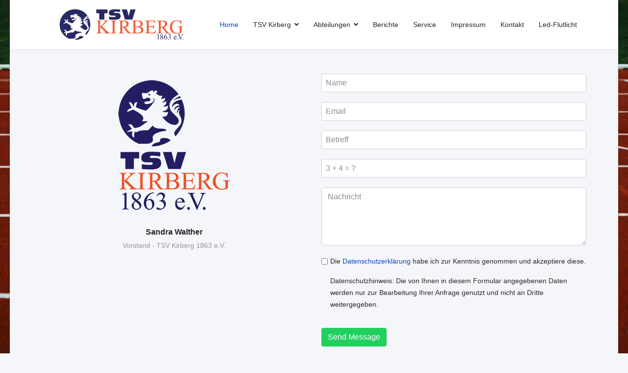

--- FILE ---
content_type: text/html; charset=utf-8
request_url: https://tsvkirberg.de/index.php/component/sppagebuilder/page/32
body_size: 9350
content:

<!doctype html>
<html lang="de-de" dir="ltr">
	<head>
		
		<meta name="viewport" content="width=device-width, initial-scale=1, shrink-to-fit=no">
		<meta charset="utf-8">
	<meta name="generator" content="Joomla! - Open Source Content Management">
	<title>Home</title>
	<link href="/images/favi.png" rel="icon" type="image/png">
<link href="/media/vendor/joomla-custom-elements/css/joomla-alert.min.css?0.2.0" rel="stylesheet" />
	<link href="/components/com_sppagebuilder/assets/css/font-awesome-5.min.css" rel="stylesheet" />
	<link href="/components/com_sppagebuilder/assets/css/font-awesome-v4-shims.css" rel="stylesheet" />
	<link href="/components/com_sppagebuilder/assets/css/animate.min.css" rel="stylesheet" />
	<link href="/components/com_sppagebuilder/assets/css/sppagebuilder.css" rel="stylesheet" />
	<link href="/templates/shaper_helixultimate/css/bootstrap.min.css" rel="stylesheet" />
	<link href="/plugins/system/helixultimate/assets/css/system-j4.min.css" rel="stylesheet" />
	<link href="/media/system/css/joomla-fontawesome.min.css?1d33e7730439eb888065676e45193ab6" rel="stylesheet" />
	<link href="/templates/shaper_helixultimate/css/template.css" rel="stylesheet" />
	<link href="/templates/shaper_helixultimate/css/presets/default.css" rel="stylesheet" />
	<link href="/plugins/system/mediabox_ck/assets/mediaboxck.css?ver=2.6.0" rel="stylesheet" />
	<link href="/components/com_sppagebuilder/assets/css/magnific-popup.css" rel="stylesheet" />
	<style>.sp-page-builder .page-content #section-id-1694366788328{padding:50px 0px 50px 0px;margin:0px 0px 0px 0px;box-shadow:0 0 0 0 #ffffff;}#column-id-1694366788326{box-shadow:0 0 0 0 #fff;}#sppb-addon-wrapper-1694366788331 {margin:0px 0px 30px 0px;}#sppb-addon-1694366788331 {box-shadow:0 0 0 0 #ffffff;}#sppb-addon-1694366788331 .sppb-person-name {;letter-spacing:0px;}#sppb-addon-1694366788331 .sppb-person-designation {;letter-spacing:0px;}#sppb-addon-1694366788331 .sppb-person-addon-content-wrap {background:#fff;padding:15px 15px 15px 15px;}@media (min-width:768px) and (max-width:991px) {#sppb-addon-1694366788331 .sppb-person-addon-content-wrap {padding:;}}@media (max-width:767px) {#sppb-addon-1694366788331 .sppb-person-addon-content-wrap {padding:;}}#column-id-1694366788327{box-shadow:0 0 0 0 #fff;}#sppb-addon-wrapper-1694862871470 {margin:0px 0px 30px 0px;}#sppb-addon-1694862871470 {box-shadow:0 0 0 0 #ffffff;}#sppb-addon-1694862871470 .sppb-ajaxt-contact-form .sppb-form-group input:not(.sppb-form-check-input) {border-radius:px;transition:.35s;}#sppb-addon-1694862871470 .sppb-ajaxt-contact-form div.sppb-form-group textarea{border-radius:px;transition:.35s;}#sppb-addon-1694862871470 .sppb-ajaxt-contact-form div.sppb-form-group {margin:0px 0px 20px 0px;}@media (min-width:768px) and (max-width:991px) {#sppb-addon-1694862871470 .sppb-ajaxt-contact-form div.sppb-form-group{margin:0px 0px 15px 0px;}}@media (max-width:767px) {#sppb-addon-1694862871470 .sppb-ajaxt-contact-form div.sppb-form-group {margin:0px 0px 15px 0px;}}</style>
	<style>body.site {background-image: url(/images/pexels-markusspiske-3905827.jpg);background-repeat: no-repeat;background-size: cover;background-attachment: fixed;background-position: 0 0;}</style>
	<style>.sp-megamenu-parent .sp-mega-group > li > a {
  color: #17abc4;
}
.sp-megamenu-parent .sp-mega-group > li > a {
  display: block;
  text-transform: uppercase;
  font-size: 17px;
  font-weight: 600;
  margin-bottom: 0px;
  padding-top: 10px;
}
#sp-bottom {
  padding: 20px 0 10px;
  font-size: 14px;
  line-height: 1.6;
}

.card {
  margin-bottom: 23px;
}
.card-title {
  font-size: 17px;
  text-align: center;
}
.card-body {
  min-height: 130px;
 text-align: center;
}
.offcanvas-menu .offcanvas-inner ul.menu > li > ul li a {
  font-size: 16px;
  padding: 4px 0px;
  line-height: 30px;
  font-weight: 400;
}
.mx-blog-text-title, .mx-blog-text-title a {
  font-size: 18px;
 }
.news-block .caption-box {
min-height: 170px;
}
.blog-style17 .blog-title {
  font-size: 16px;
}
.news-spr_title {
  font-size: 18px;
  font-weight: 500;
  line-height: 34px;
}
.s-news .blog-content {
  position: relative;
  display: block;
  background-color: #ffffff;
  margin-left: 0px;
  margin-right: 0px;
  padding: 10px;
  margin-top: 8px;
  box-shadow: 0px 10px 60px 0px rgba(0, 0, 0, .05);
  transition: all 500ms ease;
}
.spr-news_title {
  font-size: 18px;
  text-transform: uppercase;
  line-height: 30px;
  margin-top: 3px;
  margin-bottom: 8px;
}
.sppb-addon-image-layout-content {
  background: #f1f1f1;
  padding: 30px 40px 40px;
  min-height: 430px;
}
.s-news .blog-content {
  position: relative;
  display: block;
  background-color: #ffffff;
  margin-left: 0px;
  margin-right: 0px;
  padding: 10px;
  margin-top: 8px;
  box-shadow: 0px 10px 60px 0px rgba(0, 0, 0, .05);
  transition: all 500ms ease;
  min-height: 150px;
}
.blog-style17 .blog-content {
  overflow: hidden;
  position: relative;
  transition: all ease .4s;
  padding-bottom: 0;
  min-height: 80px;
}
.news-spr_title {
  font-size: 17px;
  font-weight: 500;
  line-height: 25px;
}
@media (min-width: 1400px) {
  .sp-menu-full.container {
    width: 1080px;
  }
}</style>
	<style>body{font-family: 'Arial', sans-serif;font-size: 14px;text-decoration: none;}
</style>
	<style>h1{font-family: 'Arial', sans-serif;text-decoration: none;}
</style>
	<style>h2{font-family: 'Arial', sans-serif;text-decoration: none;}
</style>
	<style>h3{font-family: 'Arial', sans-serif;text-decoration: none;}
</style>
	<style>h4{font-family: 'Arial', sans-serif;text-decoration: none;}
</style>
	<style>h5{font-family: 'Arial', sans-serif;text-decoration: none;}
</style>
	<style>h6{font-family: 'Arial', sans-serif;text-decoration: none;}
</style>
	<style>.sp-megamenu-parent > li > a, .sp-megamenu-parent > li > span, .sp-megamenu-parent .sp-dropdown li.sp-menu-item > a{font-family: 'Arial', sans-serif;text-decoration: none;}
</style>
	<style>.menu.nav-pills > li > a, .menu.nav-pills > li > span, .menu.nav-pills .sp-dropdown li.sp-menu-item > a{font-family: 'Arial', sans-serif;text-decoration: none;}
</style>
	<style>.logo-image {height:66px;}.logo-image-phone {height:66px;}</style>
	<style>@media(max-width: 992px) {.logo-image {height: 36px;}.logo-image-phone {height: 36px;}}</style>
	<style>@media(max-width: 576px) {.logo-image {height: 36px;}.logo-image-phone {height: 36px;}}</style>
	<style>
			#mbCenter, #mbToolbar {
	background-color: #1a1a1a;
	-webkit-border-radius: 10px;
	-khtml-border-radius: 10px;
	-moz-border-radius: 10px;
	border-radius: 10px;
	-webkit-box-shadow: 0px 5px 20px rgba(0,0,0,0.50);
	-khtml-box-shadow: 0px 5px 20px rgba(0,0,0,0.50);
	-moz-box-shadow: 0px 5px 20px rgba(0,0,0,0.50);
	box-shadow: 0px 5px 20px rgba(0,0,0,0.50);
	/* For IE 8 */
	-ms-filter: "progid:DXImageTransform.Microsoft.Shadow(Strength=5, Direction=180, Color='#000000')";
	/* For IE 5.5 - 7 */
	filter: progid:DXImageTransform.Microsoft.Shadow(Strength=5, Direction=180, Color='#000000');
	}
	
	#mbOverlay {
		background-color: #000;
		
	}
	
	#mbCenter.mbLoading {
		background-color: #1a1a1a;
	}
	
	#mbBottom {
		color: #999;
	}
	
	#mbTitle, #mbPrevLink, #mbNextLink, #mbCloseLink, #mbPlayLink, #mbPauseLink, #mbZoomMinus, #mbZoomValue, #mbZoomPlus {
		color: #fff;
	}
		</style>
<script src="/media/vendor/jquery/js/jquery.min.js?3.7.1"></script>
	<script src="/media/legacy/js/jquery-noconflict.min.js?647005fc12b79b3ca2bb30c059899d5994e3e34d"></script>
	<script type="application/json" class="joomla-script-options new">{"csrf.token":"200d4398f6e42b885fee384087d6d6b6","data":{"breakpoints":{"tablet":991,"mobile":480},"header":{"stickyOffset":"100"}},"joomla.jtext":{"MEDIABOXCK_SHARE":"Share","MEDIABOXCK_EMAIL":"Email","MEDIABOXCK_CLOSE":"=\"Close\"","MEDIABOXCK_NEXT":"Next","MEDIABOXCK_PREV":"Previous","MEDIABOXCK_DOWNLOAD":"Download","MEDIABOXCK_PLAY":"Play","MEDIABOXCK_PAUSE":"Pause","ERROR":"Fehler","MESSAGE":"Nachricht","NOTICE":"Hinweis","WARNING":"Warnung","JCLOSE":"Schlie\u00dfen","JOK":"OK","JOPEN":"\u00d6ffnen"},"system.paths":{"root":"","rootFull":"https:\/\/tsvkirberg.de\/","base":"","baseFull":"https:\/\/tsvkirberg.de\/"}}</script>
	<script src="/media/system/js/core.min.js?37ffe4186289eba9c5df81bea44080aff77b9684"></script>
	<script src="/media/vendor/bootstrap/js/bootstrap-es5.min.js?5.3.2" nomodule defer></script>
	<script src="/media/system/js/showon-es5.min.js?0e293ba9dec283752e25f4e1d5eb0a6f8c07d3be" defer nomodule></script>
	<script src="/media/system/js/messages-es5.min.js?c29829fd2432533d05b15b771f86c6637708bd9d" nomodule defer></script>
	<script src="/media/vendor/bootstrap/js/alert.min.js?5.3.2" type="module"></script>
	<script src="/media/vendor/bootstrap/js/button.min.js?5.3.2" type="module"></script>
	<script src="/media/vendor/bootstrap/js/carousel.min.js?5.3.2" type="module"></script>
	<script src="/media/vendor/bootstrap/js/collapse.min.js?5.3.2" type="module"></script>
	<script src="/media/vendor/bootstrap/js/dropdown.min.js?5.3.2" type="module"></script>
	<script src="/media/vendor/bootstrap/js/modal.min.js?5.3.2" type="module"></script>
	<script src="/media/vendor/bootstrap/js/offcanvas.min.js?5.3.2" type="module"></script>
	<script src="/media/vendor/bootstrap/js/popover.min.js?5.3.2" type="module"></script>
	<script src="/media/vendor/bootstrap/js/scrollspy.min.js?5.3.2" type="module"></script>
	<script src="/media/vendor/bootstrap/js/tab.min.js?5.3.2" type="module"></script>
	<script src="/media/vendor/bootstrap/js/toast.min.js?5.3.2" type="module"></script>
	<script src="/media/system/js/showon.min.js?f79c256660e2c0ca2179cf7f3168ea8143e1af82" type="module"></script>
	<script src="/media/system/js/messages.min.js?7f7aa28ac8e8d42145850e8b45b3bc82ff9a6411" type="module"></script>
	<script src="/components/com_sppagebuilder/assets/js/jquery.parallax.js?efcb014a6f41a6d880968ea58653b58d"></script>
	<script src="/components/com_sppagebuilder/assets/js/sppagebuilder.js?efcb014a6f41a6d880968ea58653b58d" defer></script>
	<script src="/templates/shaper_helixultimate/js/main.js"></script>
	<script src="/plugins/system/mediabox_ck/assets/mediaboxck.min.js?ver=2.9.1"></script>
	<script src="/components/com_sppagebuilder/assets/js/jquery.magnific-popup.min.js"></script>
	<script src="/templates/shaper_helixultimate/js/lazysizes.min.js"></script>
	<script>;(function ($) {
	$.ajaxSetup({
		headers: {
			'X-CSRF-Token': Joomla.getOptions('csrf.token')
		}
	});
})(jQuery);</script>
	<script><script type="text/javascript"
		src="https://www.fussball.de/static/layout/fbde2/egm//js/widget2.js">
	</script></script>
	<script>template="shaper_helixultimate";</script>
	<script>
						Mediabox.scanPage = function() {
							var links = jQuery('a').filter(function(i) {
								if ( jQuery(this).attr('rel') 
										&& jQuery(this).data('mediaboxck_done') != '1') {
									var patt = new RegExp(/^lightbox/i);
									return patt.test(jQuery(this).attr('rel'));
								}
							});
							if (! links.length) return false;

							new Mediaboxck(links, {
								overlayOpacity : 	0.7,
								resizeOpening : 	1,
								resizeDuration : 	240,
								initialWidth : 		320,
								initialHeight : 	180,
								fullWidth : 		'0',
								defaultWidth : 		'640',
								defaultHeight : 	'360',
								showCaption : 		1,
								showCounter : 		1,
								loop : 				0,
								isMobileEnable: 	1,
								// mobileDetection: 	'resolution',
								isMobile: 			false,
								mobileResolution: 	'640',
								attribType :		'rel',
								showToolbar :		'0',
								diapoTime :			'3000',
								diapoAutoplay :		'0',
								toolbarSize :		'normal',
								medialoop :		false,
								showZoom :		0,
								share :		0,
								download :		0,
								theme :		'default',
								counterText: '({x} of {y})',
							}, null, function(curlink, el) {
								var rel0 = curlink.rel.replace(/[[]|]/gi," ");
								var relsize = rel0.split(" ");
								return (curlink == el) || ((curlink.rel.length > 8) && el.rel.match(relsize[1]));
							});
						};
					jQuery(document).ready(function(){
						Mediabox.scanPage();
					});
</script>
	<meta property="og:title" content="Home" />
	<meta property="og:type" content="website" />
	<meta property="og:url" content="https://tsvkirberg.de/index.php/component/sppagebuilder/page/32" />
	<meta property="og:site_name" content="TSV Kirberg 1863" />
	<meta name="twitter:card" content="summary" />
	<meta name="twitter:site" content="TSV Kirberg 1863" />
<script type="text/javascript"
		src="https://www.fussball.de/static/layout/fbde2/egm//js/widget2.js">
	</script>
			</head>
	<body class="site helix-ultimate hu com_sppagebuilder com-sppagebuilder view-page layout-default task-none itemid-101 de-de ltr sticky-header layout-boxed offcanvas-init offcanvs-position-left">

		
					<div class="sp-pre-loader">
				<div class='sp-loader-circle'></div>			</div>
		
		<div class="body-wrapper">
			<div class="body-innerwrapper">
				
	<div class="sticky-header-placeholder"></div>
<header id="sp-header" class="full-header full-header-left header-has-modules">
	<div class="container-fluid">
		<div class="container-inner">
			<div class="row align-items-center">

				<!-- LEFT TOGGLER (if offcanvas position is left) -->
									<div class="col-auto d-flex align-items-center">
						
  <a id="offcanvas-toggler"
     class="offcanvas-toggler-secondary offcanvas-toggler-left d-flex d-lg-none align-items-center"
     href="#"
     aria-label="Menu"
     title="Menu">
     <div class="burger-icon" aria-hidden="true"><span></span><span></span><span></span></div>
  </a>					</div>
				
				<!-- Logo -->
				<div id="sp-logo" class="has-border col-auto">
					<div class="sp-column">
													
							<div class="logo"><a href="/">
				<img class="logo-image  d-none d-lg-inline-block lazyload"
					data-srcset='https://tsvkirberg.de/images/logos/logo-mobil.jpg 1x, https://tsvkirberg.de/images/logos/logo-mobil.jpg 2x'
					data-src='https://tsvkirberg.de/images/logos/logo-mobil.jpg'
					height='66'
					alt='TSV Kirberg 1863'
				 data-size="auto" />
				<img class="logo-image-phone d-inline-block d-lg-none lazyload" data-src="https://tsvkirberg.de/images/logos/logo-mobil.jpg" alt="TSV Kirberg 1863" /></a></div>											</div>
				</div>

				<!-- Menu -->
				<div id="sp-menu" class="col-auto">
					<div class="sp-column d-flex justify-content-between">
						<div class="menu-with-offcanvas d-flex justify-content-between flex-auto">
							<nav class="sp-megamenu-wrapper d-flex" role="navigation" aria-label="navigation"><ul class="sp-megamenu-parent menu-animation-none d-none d-lg-block"><li class="sp-menu-item current-item active"><a aria-current="page"  href="/index.php"  >Home</a></li><li class="sp-menu-item sp-has-child"><span  class=" sp-menu-heading"  >TSV Kirberg</span><div class="sp-dropdown sp-dropdown-main sp-dropdown-mega sp-menu-full container" style=""><div class="sp-dropdown-inner"><div class="row"><div class="col-sm-6"><ul class="sp-mega-group"><li class="item-178 menu_item item-header"><a  class="sp-group-title" href="#"  ><span class="fas fa-question"></span> Wer macht was?</a><ul class="sp-mega-group-child sp-dropdown-items"><li class="sp-menu-item"><a   href="/index.php/tsv-kirberg/wer-macht-was/wer-macht-was"  >Wer macht was?</a></li></ul></li><li class="item-184 menu_item item-header"><a  class="sp-group-title" href="#"  ><span class="fas fa-paragraph"></span> Vereinssatzung</a><ul class="sp-mega-group-child sp-dropdown-items"><li class="sp-menu-item"><a   href="/index.php/tsv-kirberg/vereinssatzung/vereinssatzung"  >Vereinssatzung</a></li></ul></li><li class="item-210 menu_item item-header"><a  class="sp-group-title" href="#"  ><span class="fas fa-euro-sign"></span> Mitgliedschaft</a><ul class="sp-mega-group-child sp-dropdown-items"><li class="sp-menu-item"><a   href="/index.php/tsv-kirberg/mitgliedschaft/mitgliedschaft"  >Mitgliedschaft</a></li></ul></li><li class="item-228 menu_item item-header"><a  class="sp-group-title" href="#"  >Datenschutzerklärung</a><ul class="sp-mega-group-child sp-dropdown-items"><li class="sp-menu-item"><a   href="/index.php/tsv-kirberg/datenschutzerklaerung/datenschutzerklaerung"  >Datenschutzerklärung</a></li></ul></li></ul></div><div class="col-sm-6"><ul class="sp-mega-group"><li class="item-180 menu_item item-header"><a  class="sp-group-title" href="#"  ><span class="fas fa-chalkboard-teacher"></span> Über uns</a><ul class="sp-mega-group-child sp-dropdown-items"><li class="sp-menu-item"><a   href="/index.php/tsv-kirberg/ueber-uns/ueber-uns"  >Über uns</a></li></ul></li><li class="item-182 menu_item item-header"><a  class="sp-group-title" href="#"  ><span class="fas fa-book-open"></span> Jubiläumsjahr 2013</a><ul class="sp-mega-group-child sp-dropdown-items"><li class="sp-menu-item"><a   href="/index.php/tsv-kirberg/jubilaeumsjahr-2013/jubilaeumsjahr-2013"  >Jubiläumsjahr 2013</a></li></ul></li><li class="item-212 menu_item item-header"><a  class="sp-group-title" href="#"  ><span class="fas fa-database"></span> Meilensteine</a><ul class="sp-mega-group-child sp-dropdown-items"><li class="sp-menu-item"><a   href="/index.php/tsv-kirberg/meilensteine/meilensteine"  >Meilensteine</a></li></ul></li></ul></div></div></div></div></li><li class="sp-menu-item sp-has-child"><span  class=" sp-menu-heading"  >Abteilungen</span><div class="sp-dropdown sp-dropdown-main sp-dropdown-mega sp-menu-full container" style=""><div class="sp-dropdown-inner"><div class="row"><div class="col-sm-3"><ul class="sp-mega-group"><li class="item-119 menu_item item-header"><a  class="sp-group-title" href="#"  ><span class="far fa-futbol"></span> Fußball</a><ul class="sp-mega-group-child sp-dropdown-items"><li class="sp-menu-item"><a   href="/index.php/abteilungen/fussball/info-ansprechpartner"  >Ansprechpartner</a></li><li class="sp-menu-item"><a   href="/index.php/abteilungen/fussball/1-mannschaft-spielplan"  >1.Spielplan</a></li><li class="sp-menu-item"><a   href="/index.php/abteilungen/fussball/tabelle-1-mannschaft"  >1.Tabelle</a></li><li class="sp-menu-item"><a   href="/index.php/abteilungen/fussball/2-mannschaft-spieleplan"  >2.Spieleplan</a></li><li class="sp-menu-item"><a   href="/index.php/abteilungen/fussball/tabelle-2-mannschaft"  >2.Tabelle</a></li></ul></li></ul></div><div class="col-sm-3"><ul class="sp-mega-group"><li class="item-125 menu_item item-header"><a  class="sp-group-title" href="#"  ><span class="fas fa-running"></span> Leichtathletik</a><ul class="sp-mega-group-child sp-dropdown-items"><li class="sp-menu-item"><a   href="/index.php/abteilungen/leichtathletik/info-ansprechpartner"  >Zeiten &amp; Ansprechpartner</a></li></ul></li></ul></div><div class="col-sm-3"><ul class="sp-mega-group"><li class="item-124 menu_item item-header"><a  class="sp-group-title" href="#"  ><span class="fas fa-volleyball-ball"></span> Volleyball</a><ul class="sp-mega-group-child sp-dropdown-items"><li class="sp-menu-item"><a   href="/index.php/abteilungen/volleyball/info-ansprechpartner"  >Info &amp; Ansprechpartner</a></li></ul></li><li class="item-127 menu_item item-header"><a  class="sp-group-title" href="#"  ><span class="fas fa-theater-masks"></span> Theaterspielschar</a><ul class="sp-mega-group-child sp-dropdown-items"><li class="sp-menu-item"><a   href="/index.php/abteilungen/theaterspielschar/info-ansprechpartner"  >Info &amp; Ansprechpartner</a></li><li class="sp-menu-item"><a   href="/index.php/abteilungen/theaterspielschar/theaterstuecke"  >Theaterstücke</a></li></ul></li></ul></div><div class="col-sm-3"><ul class="sp-mega-group"><li class="item-126 menu_item item-header"><a  class="sp-group-title" href="#"  ><span class="fas fa-hands-helping"></span> Behindertensport</a><ul class="sp-mega-group-child sp-dropdown-items"><li class="sp-menu-item"><a   href="/index.php/abteilungen/behindertensport/info-ansprechpartner"  >Info &amp; Ansprechpartner</a></li></ul></li><li class="item-121 menu_item item-header"><a  class="sp-group-title" href="#"  ><span class="fas fa-table-tennis"></span> Tischtennis</a><ul class="sp-mega-group-child sp-dropdown-items"><li class="sp-menu-item"><a   href="/index.php/abteilungen/tischtennis/tischtennis-teens"  >Tischtennis Teens</a></li><li class="sp-menu-item"><a   href="/index.php/abteilungen/tischtennis/tischtennis-erwachsene"  >Tischtennis Erwachsene</a></li></ul></li></ul></div></div><div class="row"><div class="col-sm-3"><ul class="sp-mega-group"><li class="item-142 menu_item item-header"><a  class="sp-group-title" href="#"  >Eltern-Kind-Turnen</a><ul class="sp-mega-group-child sp-dropdown-items"><li class="sp-menu-item"><a   href="/index.php/abteilungen/eltern-kind-turnen/info-ansprechpartner"  >Info &amp; Ansprechpartner</a></li></ul></li><li class="item-151 menu_item item-header"><a  class="sp-group-title" href="#"  >Step</a><ul class="sp-mega-group-child sp-dropdown-items"><li class="sp-menu-item"><a   href="/index.php/abteilungen/step/info-ansprechpartner"  >Info &amp; Ansprechpartner</a></li></ul></li><li class="item-147 menu_item item-header"><a  class="sp-group-title" href="#"  >Gesundheitsgruppe</a><ul class="sp-mega-group-child sp-dropdown-items"><li class="sp-menu-item"><a   href="/index.php/abteilungen/gesundheitsgruppe/info-ansprechpartner"  >Info &amp; Ansprechpartner</a></li></ul></li><li class="item-149 menu_item item-header"><a  class="sp-group-title" href="#"  >Gesund und fit mit Fitness-Mix</a><ul class="sp-mega-group-child sp-dropdown-items"><li class="sp-menu-item"><a   href="/index.php/abteilungen/gesund-und-fit-mit-fitness-mix/info-ansprechpartner"  >Info &amp; Ansprechpartner</a></li></ul></li><li class="item-297 menu_item item-header"><a  class="sp-group-title" href="#"  >Familien Touch Rugby</a><ul class="sp-mega-group-child sp-dropdown-items"><li class="sp-menu-item"><a   href="/index.php/abteilungen/familien-touch-rugby/info-ansprechpartner"  >Info &amp; Ansprechpartner</a></li></ul></li></ul></div><div class="col-sm-3"><ul class="sp-mega-group"><li class="item-154 menu_item item-header"><a  class="sp-group-title" href="#"  >Wudang Kung-Fu</a><ul class="sp-mega-group-child sp-dropdown-items"><li class="sp-menu-item"><a   href="/index.php/abteilungen/wudang-kung-fu/info-ansprechpartner"  >Info &amp; Ansprechpartner</a></li></ul></li><li class="item-150 menu_item item-header"><a  class="sp-group-title" href="#"  >Pilates</a><ul class="sp-mega-group-child sp-dropdown-items"><li class="sp-menu-item"><a   href="/index.php/abteilungen/pilates/info-ansprechpartner"  >Info &amp; Ansprechpartner</a></li></ul></li><li class="item-146 menu_item item-header"><a  class="sp-group-title" href="#"  >Kinderturnen</a><ul class="sp-mega-group-child sp-dropdown-items"><li class="sp-menu-item"><a   href="/index.php/abteilungen/kinderturnen/info-ansprechpartner"  >Info &amp; Ansprechpartner</a></li></ul></li><li class="item-239 menu_item item-header"><a  class="sp-group-title" href="#"  >Sport mit Nina</a><ul class="sp-mega-group-child sp-dropdown-items"><li class="sp-menu-item"><a   href="/index.php/abteilungen/sport-mit-nina/info-ansprechpartner"  >Info &amp; Ansprechpartner</a></li></ul></li><li class="item-295 menu_item item-header"><a  class="sp-group-title" href="#"  >STRONG MOMS</a><ul class="sp-mega-group-child sp-dropdown-items"><li class="sp-menu-item"><a   href="/index.php/abteilungen/strong-moms/info-ansprechpartner"  >Info &amp; Ansprechpartner</a></li></ul></li></ul></div><div class="col-sm-3"><ul class="sp-mega-group"><li class="item-152 menu_item item-header"><a  class="sp-group-title" href="#"  >Zumba Gold</a><ul class="sp-mega-group-child sp-dropdown-items"><li class="sp-menu-item"><a   href="/index.php/abteilungen/zumba-gold/info-ansprechpartner"  >Info &amp; Ansprechpartner</a></li></ul></li><li class="item-145 menu_item item-header"><a  class="sp-group-title" href="#"  >Fitness</a><ul class="sp-mega-group-child sp-dropdown-items"><li class="sp-menu-item"><a   href="/index.php/abteilungen/fitness/info-ansprechpartner"  >Info &amp; Ansprechpartner</a></li></ul></li><li class="item-143 menu_item item-header"><a  class="sp-group-title" href="#"  >Mädchenturngruppe</a><ul class="sp-mega-group-child sp-dropdown-items"><li class="sp-menu-item"><a   href="/index.php/abteilungen/maedchenturngruppe/info-ansprechpartner"  >Info &amp; Ansprechpartner</a></li></ul></li><li class="item-254 menu_item item-header"><a  class="sp-group-title" href="#"  >Ganzkörper -Krafttraining</a><ul class="sp-mega-group-child sp-dropdown-items"><li class="sp-menu-item"><a   href="/index.php/abteilungen/ganzkoerper-krafttraining/info-ansprechpartner-2"  >Info &amp; Ansprechpartner</a></li></ul></li><li class="item-323 menu_item item-header"><a  class="sp-group-title" href="#"  >Männer-Yoga</a><ul class="sp-mega-group-child sp-dropdown-items"><li class="sp-menu-item"><a   href="/index.php/abteilungen/maenner-yoga/info-ansprechpartner"  >Info &amp; Ansprechpartner</a></li></ul></li></ul></div><div class="col-sm-3"><ul class="sp-mega-group"><li class="item-153 menu_item item-header"><a  class="sp-group-title" href="#"  >Fit durch den Tag</a><ul class="sp-mega-group-child sp-dropdown-items"><li class="sp-menu-item"><a   href="/index.php/abteilungen/fit-durch-den-tag/info-ansprechpartner"  >Info &amp; Ansprechpartner</a></li></ul></li><li class="item-148 menu_item item-header"><a  class="sp-group-title" href="#"  >Yoga</a><ul class="sp-mega-group-child sp-dropdown-items"><li class="sp-menu-item"><a   href="/index.php/abteilungen/yoga/info-ansprechpartner"  >Info &amp; Ansprechpartner</a></li></ul></li><li class="item-144 menu_item item-header"><a  class="sp-group-title" href="#"  >Rückenfitness</a><ul class="sp-mega-group-child sp-dropdown-items"><li class="sp-menu-item"><a   href="/index.php/abteilungen/rueckenfitness/info-ansprechpartner"  >Info &amp; Ansprechpartner</a></li></ul></li><li class="item-294 menu_item item-header"><a  class="sp-group-title" href="#"  >Rückbildungskurs</a><ul class="sp-mega-group-child sp-dropdown-items"><li class="sp-menu-item"><a   href="/index.php/abteilungen/rueckbildungskurs/rueckbildungskurs-mit-baby"  >Info &amp; Ansprechpartner</a></li></ul></li></ul></div></div></div></div></li><li class="sp-menu-item"><a   href="/index.php/berichte"  >Berichte</a></li><li class="sp-menu-item"><a   href="/index.php/service"  >Service</a></li><li class="sp-menu-item"><a   href="/index.php/impressum"  >Impressum</a></li><li class="sp-menu-item"><a   href="/index.php/kontakt"  >Kontakt</a></li><li class="sp-menu-item"><a   href="/index.php/led-flutlicht"  >Led-Flutlicht</a></li></ul></nav>						</div>
					</div>
				</div>
				
				<!-- Menu Right position -->
				<div id="menu-right" class="col-auto d-flex align-items-center ms-auto">
					<!-- Related Modules -->
					<div class="d-none d-lg-flex header-modules align-items-center">
								
													</div>
					
					

					<!-- RIGHT TOGGLER (if offcanvas position is right) -->
									</div>
			</div>
		</div>
	</div>
</header>				<main id="sp-main">
					
<section id="sp-section-1" >

				
	
<div class="row">
	<div id="sp-title" class="col-lg-12 "><div class="sp-column "></div></div></div>
				
	</section>

<section id="sp-main-body" >

				
	
<div class="row">
	
<div id="sp-component" class="col-lg-12 ">
	<div class="sp-column ">
		<div id="system-message-container" aria-live="polite">
	</div>


		
		
<div id="sp-page-builder" class="sp-page-builder  page-32">

	
	<div class="page-content">
				<section id="section-id-1694366788328" class="sppb-section" ><div class="sppb-row-container"><div class="sppb-row"><div class="sppb-col-md-6" id="column-wrap-id-1694366788326"><div id="column-id-1694366788326" class="sppb-column" ><div class="sppb-column-addons"><div id="sppb-addon-wrapper-1694366788331" class="sppb-addon-wrapper"><div id="sppb-addon-1694366788331" class="clearfix "     ><div class="sppb-addon sppb-addon-person sppb-text-center  "><div class="sppb-addon-content"><div class="sppb-person-image "><img class="sppb-img-responsive lazyload" data-src="https://tsvkirberg.de//images/logos/logo-kontakte.png" alt="Sandra Walther"    loading="lazy"><div class="person-content-show-on-hover"><div class="person-content-hover-content-wrap"></div></div></div><div class="sppb-person-information"><span class="sppb-person-name">Sandra Walther</span><span class="sppb-person-designation">Vorstand - TSV Kirberg 1863 e.V. </span></div></div></div></div></div></div></div></div><div class="sppb-col-md-6" id="column-wrap-id-1694366788327"><div id="column-id-1694366788327" class="sppb-column" ><div class="sppb-column-addons"><div id="sppb-addon-wrapper-1694862871470" class="sppb-addon-wrapper"><div id="sppb-addon-1694862871470" class="clearfix "     ><div class="sppb-addon sppb-addon-ajax-contact "><div class="sppb-ajax-contact-content"><form class="sppb-ajaxt-contact-form"><div class="sppb-row"><div class="sppb-form-group  sppb-col-sm-12"><input type="text" name="name" class="sppb-form-control" placeholder="Name" required="required"></div><div class="sppb-form-group  sppb-col-sm-12"><input type="email" name="email" class="sppb-form-control" placeholder="Email" required="required"></div><div class="sppb-form-group  sppb-col-sm-12"><input type="text" name="subject" class="sppb-form-control" placeholder="Betreff" required="required"></div><div class="sppb-form-group  sppb-col-sm-12"><input type="text" name="captcha_question" class="sppb-form-control" placeholder="3 + 4 = ?" required="required"></div><div class="sppb-form-group  sppb-col-sm-12"><textarea name="message" rows="5" class="sppb-form-control" placeholder="Nachricht" required="required"></textarea></div></div><input type="hidden" name="contact_id" value="eyJyZWNpcGllbnRfZW1haWwiOiJjMkZ1WkhKaExuZGhiSFJvWlhKQWRITjJhMmx5WW1WeVp5NWtaUT09IiwiZnJvbV9lbWFpbCI6IiIsImZyb21fbmFtZSI6IlZGTldJRXRwY21KbGNtY2dNVGcyTXlCbExsWXVJQT09In0=:6a78e30bd1c61658af21b7aedeba0206" ><input type="hidden" name="addon_id" value="1694862871470"><input type="hidden" name="captcha_answer" value="8f14e45fceea167a5a36dedd4bea2543"><div class="sppb-form-group"><div class="sppb-form-check"><input class="sppb-form-check-input" type="checkbox" name="agreement" id="agreement-1694862871470" required="required"><label class="sppb-form-check-label" for="agreement-1694862871470"><p>Die&nbsp;<a href="https://www.tsvkirberg.de/index.php/datenschutzerklaerung" target="_blank" rel="noopener">Datenschutzerkl&auml;rung</a>&nbsp;habe ich zur Kenntnis genommen und akzeptiere diese.</p>

<p>Datenschutzhinweis: Die von Ihnen in diesem Formular angegebenen Daten werden nur zur Bearbeitung Ihrer Anfrage genutzt und nicht an Dritte weitergegeben.</p></label></div></div><input type="hidden" name="captcha_type" value="default"><div class="sppb-text-left"><button type="submit" id="btn-1694862871470" aria-label="Send Message" class="sppb-btn sppb-btn-success"><i class="fa" aria-hidden="true"></i>Send Message</button></div></form><div style="display:none;margin-top:10px;" class="sppb-ajax-contact-status"></div></div></div></div></div></div></div></div></div></div></section>
			</div>
</div>



			</div>
</div>
</div>
				
	</section>

<section id="sp-bottom" >

						<div class="container">
				<div class="container-inner">
			
	
<div class="row">
	<div id="sp-bottom1" class="col-sm-col-sm-6 col-lg-3 "><div class="sp-column "><div class="sp-module "><div class="sp-module-content"><div class="mod-sppagebuilder  sp-page-builder" data-module_id="110">
	<div class="page-content">
		<div id="section-id-1694357018738" class="sppb-section" ><div class="sppb-container-inner"><div class="sppb-row"><div class="sppb-col-md-12" id="column-wrap-id-1694357018737"><div id="column-id-1694357018737" class="sppb-column" ><div class="sppb-column-addons"><div id="sppb-addon-wrapper-1694357018741" class="sppb-addon-wrapper"><div id="sppb-addon-1694357018741" class="clearfix "     ><div class="sppb-addon sppb-addon-single-image sppb-text-left "><div class="sppb-addon-content"><div class="sppb-addon-single-image-container"><img class="sppb-img-responsive lazyload" data-src="https://tsvkirberg.de//images/logos/logo-footer.png"  alt="Image" title=""   /></div></div></div><style type="text/css">#sppb-addon-wrapper-1694357018741 {
margin:0px 0px 30px 0px;}
#sppb-addon-1694357018741 {
	box-shadow: 0 0 0 0 #ffffff;
}
#sppb-addon-1694357018741 {
}
#sppb-addon-1694357018741.sppb-element-loaded {
}
@media (min-width: 768px) and (max-width: 991px) {#sppb-addon-1694357018741 {}}@media (max-width: 767px) {#sppb-addon-1694357018741 {}}</style><style type="text/css">#sppb-addon-1694357018741 img{height:250px;}@media (min-width: 768px) and (max-width: 991px) {#sppb-addon-1694357018741 img{}}@media (max-width: 767px) {#sppb-addon-1694357018741 img{}}</style></div></div><div id="sppb-addon-wrapper-1694357824602" class="sppb-addon-wrapper"><div id="sppb-addon-1694357824602" class="clearfix "     ><div class="sppb-addon sppb-addon-text-block  "><div class="sppb-addon-content"><div class="qx-element-wrap">
<div id="qx-text-5f3mn" class="qx-element qx-element-text-v2">
<div class="qx-element-person__position">TSV Kirberg 1863 e. V.</div>
<div class="qx-element-person__description">Weiherweg 3<br />65597 Hünfelden</div>
</div>
</div></div></div><style type="text/css">#sppb-addon-wrapper-1694357824602 {
margin:0px 0px 30px 0px;}
#sppb-addon-1694357824602 {
	color: #ffffff;
	box-shadow: 0 0 0 0 #ffffff;
}
#sppb-addon-1694357824602 {
}
#sppb-addon-1694357824602.sppb-element-loaded {
}
@media (min-width: 768px) and (max-width: 991px) {#sppb-addon-1694357824602 {}}@media (max-width: 767px) {#sppb-addon-1694357824602 {}}</style><style type="text/css">@media (min-width: 768px) and (max-width: 991px) {}@media (max-width: 767px) {}</style></div></div></div></div></div></div></div></div><style type="text/css">.sp-page-builder .page-content #section-id-1694358011154{padding-top:5px;padding-right:0px;padding-bottom:5px;padding-left:0px;margin-top:0px;margin-right:0px;margin-bottom:0px;margin-left:0px;box-shadow:0 0 0 0 #ffffff;}#column-id-1694358011153{box-shadow:0 0 0 0 #fff;}.sp-page-builder .page-content #section-id-1694777591536{padding:50px 0px 50px 0px;margin:0px 0px 0px 0px;box-shadow:0 0 0 0 #ffffff;}#column-id-1694777591535{box-shadow:0 0 0 0 #fff;}.sp-page-builder .page-content #section-id-1694777670295{padding:50px 0px 50px 0px;margin:0px 0px 0px 0px;box-shadow:0 0 0 0 #ffffff;}#column-id-1694777670294{box-shadow:0 0 0 0 #fff;}.sp-page-builder .page-content #section-id-1694777483646{padding:50px 0px 50px 0px;margin:0px 0px 0px 0px;box-shadow:0 0 0 0 #ffffff;}#column-id-1694777483645{box-shadow:0 0 0 0 #fff;}.sp-page-builder .page-content #section-id-1694357018738{padding-top:5px;padding-right:0px;padding-bottom:5px;padding-left:0px;margin-top:0px;margin-right:0px;margin-bottom:0px;margin-left:0px;box-shadow:0 0 0 0 #ffffff;}#column-id-1694357018737{box-shadow:0 0 0 0 #fff;}</style>	</div>
</div>
</div></div></div></div><div id="sp-bottom2" class="col-sm-col-sm-6 col-lg-3 "><div class="sp-column "><div class="sp-module "><div class="sp-module-content"><div class="mod-sppagebuilder  sp-page-builder" data-module_id="133">
	<div class="page-content">
		<div id="section-id-1694777483646" class="sppb-section" ><div class="sppb-container-inner"><div class="sppb-row"><div class="sppb-col-md-12" id="column-wrap-id-1694777483645"><div id="column-id-1694777483645" class="sppb-column" ><div class="sppb-column-addons"><div id="sppb-addon-wrapper-1694777483649" class="sppb-addon-wrapper"><div id="sppb-addon-1694777483649" class="clearfix "     ><div class="sppb-addon sppb-addon-single-image sppb-text-center "><div class="sppb-addon-content"><div class="sppb-addon-single-image-container"><img class="sppb-img-responsive lazyload" data-src="https://tsvkirberg.de//images/platz/vereinsheim.png"  alt="Image" title=""   /></div></div></div><style type="text/css">#sppb-addon-wrapper-1694777483649 {
margin:0px 0px 30px 0px;}
#sppb-addon-1694777483649 {
	box-shadow: 0 0 0 0 #ffffff;
}
#sppb-addon-1694777483649 {
}
#sppb-addon-1694777483649.sppb-element-loaded {
}
@media (min-width: 768px) and (max-width: 991px) {#sppb-addon-1694777483649 {}}@media (max-width: 767px) {#sppb-addon-1694777483649 {}}</style><style type="text/css">#sppb-addon-1694777483649 img{}@media (min-width: 768px) and (max-width: 991px) {#sppb-addon-1694777483649 img{}}@media (max-width: 767px) {#sppb-addon-1694777483649 img{}}</style></div></div></div></div></div></div></div></div><style type="text/css">.sp-page-builder .page-content #section-id-1694358011154{padding-top:5px;padding-right:0px;padding-bottom:5px;padding-left:0px;margin-top:0px;margin-right:0px;margin-bottom:0px;margin-left:0px;box-shadow:0 0 0 0 #ffffff;}#column-id-1694358011153{box-shadow:0 0 0 0 #fff;}.sp-page-builder .page-content #section-id-1694777591536{padding:50px 0px 50px 0px;margin:0px 0px 0px 0px;box-shadow:0 0 0 0 #ffffff;}#column-id-1694777591535{box-shadow:0 0 0 0 #fff;}.sp-page-builder .page-content #section-id-1694777670295{padding:50px 0px 50px 0px;margin:0px 0px 0px 0px;box-shadow:0 0 0 0 #ffffff;}#column-id-1694777670294{box-shadow:0 0 0 0 #fff;}.sp-page-builder .page-content #section-id-1694777483646{padding:50px 0px 50px 0px;margin:0px 0px 0px 0px;box-shadow:0 0 0 0 #ffffff;}#column-id-1694777483645{box-shadow:0 0 0 0 #fff;}</style>	</div>
</div>
</div></div></div></div><div id="sp-bottom3" class="col-lg-3 "><div class="sp-column "><div class="sp-module "><div class="sp-module-content"><div class="mod-sppagebuilder  sp-page-builder" data-module_id="135">
	<div class="page-content">
		<div id="section-id-1694777670295" class="sppb-section" ><div class="sppb-container-inner"><div class="sppb-row"><div class="sppb-col-md-12" id="column-wrap-id-1694777670294"><div id="column-id-1694777670294" class="sppb-column" ><div class="sppb-column-addons"><div id="sppb-addon-wrapper-1694777670298" class="sppb-addon-wrapper"><div id="sppb-addon-1694777670298" class="clearfix "     ><div class="sppb-addon sppb-addon-single-image sppb-text-center "><div class="sppb-addon-content"><div class="sppb-addon-single-image-container"><img class="sppb-img-responsive lazyload" data-src="https://tsvkirberg.de//images/platz/turnhalle.png"  alt="Image" title=""   /></div></div></div><style type="text/css">#sppb-addon-wrapper-1694777670298 {
margin:0px 0px 30px 0px;}
#sppb-addon-1694777670298 {
	box-shadow: 0 0 0 0 #ffffff;
}
#sppb-addon-1694777670298 {
}
#sppb-addon-1694777670298.sppb-element-loaded {
}
@media (min-width: 768px) and (max-width: 991px) {#sppb-addon-1694777670298 {}}@media (max-width: 767px) {#sppb-addon-1694777670298 {}}</style><style type="text/css">#sppb-addon-1694777670298 img{}@media (min-width: 768px) and (max-width: 991px) {#sppb-addon-1694777670298 img{}}@media (max-width: 767px) {#sppb-addon-1694777670298 img{}}</style></div></div></div></div></div></div></div></div><style type="text/css">.sp-page-builder .page-content #section-id-1694358011154{padding-top:5px;padding-right:0px;padding-bottom:5px;padding-left:0px;margin-top:0px;margin-right:0px;margin-bottom:0px;margin-left:0px;box-shadow:0 0 0 0 #ffffff;}#column-id-1694358011153{box-shadow:0 0 0 0 #fff;}.sp-page-builder .page-content #section-id-1694777591536{padding:50px 0px 50px 0px;margin:0px 0px 0px 0px;box-shadow:0 0 0 0 #ffffff;}#column-id-1694777591535{box-shadow:0 0 0 0 #fff;}.sp-page-builder .page-content #section-id-1694777670295{padding:50px 0px 50px 0px;margin:0px 0px 0px 0px;box-shadow:0 0 0 0 #ffffff;}#column-id-1694777670294{box-shadow:0 0 0 0 #fff;}</style>	</div>
</div>
</div></div></div></div><div id="sp-bottom4" class="col-lg-3 "><div class="sp-column "><div class="sp-module "><div class="sp-module-content"><div class="mod-sppagebuilder  sp-page-builder" data-module_id="134">
	<div class="page-content">
		<div id="section-id-1694777591536" class="sppb-section" ><div class="sppb-container-inner"><div class="sppb-row"><div class="sppb-col-md-12" id="column-wrap-id-1694777591535"><div id="column-id-1694777591535" class="sppb-column" ><div class="sppb-column-addons"><div id="sppb-addon-wrapper-1694777591539" class="sppb-addon-wrapper"><div id="sppb-addon-1694777591539" class="clearfix "     ><div class="sppb-addon sppb-addon-single-image sppb-text-center "><div class="sppb-addon-content"><div class="sppb-addon-single-image-container"><img class="sppb-img-responsive lazyload" data-src="https://tsvkirberg.de//images/platz/sportplatz.png"  alt="Image" title=""   /></div></div></div><style type="text/css">#sppb-addon-wrapper-1694777591539 {
margin:0px 0px 30px 0px;}
#sppb-addon-1694777591539 {
	box-shadow: 0 0 0 0 #ffffff;
}
#sppb-addon-1694777591539 {
}
#sppb-addon-1694777591539.sppb-element-loaded {
}
@media (min-width: 768px) and (max-width: 991px) {#sppb-addon-1694777591539 {}}@media (max-width: 767px) {#sppb-addon-1694777591539 {}}</style><style type="text/css">#sppb-addon-1694777591539 img{}@media (min-width: 768px) and (max-width: 991px) {#sppb-addon-1694777591539 img{}}@media (max-width: 767px) {#sppb-addon-1694777591539 img{}}</style></div></div></div></div></div></div></div></div><style type="text/css">.sp-page-builder .page-content #section-id-1694358011154{padding-top:5px;padding-right:0px;padding-bottom:5px;padding-left:0px;margin-top:0px;margin-right:0px;margin-bottom:0px;margin-left:0px;box-shadow:0 0 0 0 #ffffff;}#column-id-1694358011153{box-shadow:0 0 0 0 #fff;}.sp-page-builder .page-content #section-id-1694777591536{padding:50px 0px 50px 0px;margin:0px 0px 0px 0px;box-shadow:0 0 0 0 #ffffff;}#column-id-1694777591535{box-shadow:0 0 0 0 #fff;}</style>	</div>
</div>
</div></div></div></div></div>
							</div>
			</div>
			
	</section>

<footer id="sp-footer" >

						<div class="container">
				<div class="container-inner">
			
	
<div class="row">
	<div id="sp-footer1" class="col-lg-12 "><div class="sp-column "><div class="sp-module "><div class="sp-module-content"><div class="mod-sppagebuilder  sp-page-builder" data-module_id="113">
	<div class="page-content">
		<div id="section-id-1694358011154" class="sppb-section" ><div class="sppb-container-inner"><div class="sppb-row"><div class="sppb-col-md-12" id="column-wrap-id-1694358011153"><div id="column-id-1694358011153" class="sppb-column" ><div class="sppb-column-addons"><div id="sppb-addon-wrapper-1694358011157" class="sppb-addon-wrapper"><div id="sppb-addon-1694358011157" class="clearfix "     ><div class="sppb-addon sppb-addon-text-block  "><div class="sppb-addon-content"><div style="text-align: center;">Copyright © 2023 TSV Kirberg 1863. Alle Rechte vorbehalten.</div></div></div><style type="text/css">#sppb-addon-wrapper-1694358011157 {
margin:0px 0px 30px 0px;}
#sppb-addon-1694358011157 {
	color: #ffffff;
	box-shadow: 0 0 0 0 #ffffff;
}
#sppb-addon-1694358011157 {
}
#sppb-addon-1694358011157.sppb-element-loaded {
}
@media (min-width: 768px) and (max-width: 991px) {#sppb-addon-1694358011157 {}}@media (max-width: 767px) {#sppb-addon-1694358011157 {}}</style><style type="text/css">@media (min-width: 768px) and (max-width: 991px) {}@media (max-width: 767px) {}</style></div></div></div></div></div></div></div></div><style type="text/css">.sp-page-builder .page-content #section-id-1694358011154{padding-top:5px;padding-right:0px;padding-bottom:5px;padding-left:0px;margin-top:0px;margin-right:0px;margin-bottom:0px;margin-left:0px;box-shadow:0 0 0 0 #ffffff;}#column-id-1694358011153{box-shadow:0 0 0 0 #fff;}</style>	</div>
</div>
</div></div></div></div></div>
							</div>
			</div>
			
	</footer>
				</main>
			</div>
		</div>

		<!-- Off Canvas Menu -->
		<div class="offcanvas-overlay"></div>
		<!-- Rendering the offcanvas style -->
		<!-- If canvas style selected then render the style -->
		<!-- otherwise (for old templates) attach the offcanvas module position -->
					<div class="offcanvas-menu left-1 offcanvas-arrow-right" tabindex="-1" inert>
	<div class="d-flex align-items-center justify-content-between p-3 pt-4">
				<a href="#" class="close-offcanvas" role="button" aria-label="Close Off-canvas">
			<div class="burger-icon" aria-hidden="true">
				<span></span>
				<span></span>
				<span></span>
			</div>
		</a>
	</div>
	
	<div class="offcanvas-inner">
		<div class="d-flex header-modules mb-3">
			
					</div>
		
					<div class="sp-module "><div class="sp-module-content"><ul class="menu nav-pills">
<li class="item-101 default current active"><a href="/index.php" >Home</a></li><li class="item-111 menu-deeper menu-parent"><span class="nav-header ">TSV Kirberg<span class="menu-toggler"></span></span>
<ul class="menu-child"><li class="item-178 menu-deeper menu-parent"><a href="#" >Wer macht was?<span class="menu-toggler"></span></a><ul class="menu-child"><li class="item-179"><a href="/index.php/tsv-kirberg/wer-macht-was/wer-macht-was" >Wer macht was?</a></li></ul></li><li class="item-180 menu-deeper menu-parent"><a href="#" >Über uns<span class="menu-toggler"></span></a><ul class="menu-child"><li class="item-181"><a href="/index.php/tsv-kirberg/ueber-uns/ueber-uns" >Über uns</a></li></ul></li><li class="item-182 menu-deeper menu-parent"><a href="#" >Jubiläumsjahr 2013<span class="menu-toggler"></span></a><ul class="menu-child"><li class="item-183"><a href="/index.php/tsv-kirberg/jubilaeumsjahr-2013/jubilaeumsjahr-2013" >Jubiläumsjahr 2013</a></li></ul></li><li class="item-184 menu-deeper menu-parent"><a href="#" >Vereinssatzung<span class="menu-toggler"></span></a><ul class="menu-child"><li class="item-185"><a href="/index.php/tsv-kirberg/vereinssatzung/vereinssatzung" >Vereinssatzung</a></li></ul></li><li class="item-210 menu-deeper menu-parent"><a href="#" >Mitgliedschaft<span class="menu-toggler"></span></a><ul class="menu-child"><li class="item-211"><a href="/index.php/tsv-kirberg/mitgliedschaft/mitgliedschaft" >Mitgliedschaft</a></li></ul></li><li class="item-212 menu-deeper menu-parent"><a href="#" >Meilensteine<span class="menu-toggler"></span></a><ul class="menu-child"><li class="item-213"><a href="/index.php/tsv-kirberg/meilensteine/meilensteine" >Meilensteine</a></li></ul></li><li class="item-228 menu-deeper menu-parent"><a href="#" >Datenschutzerklärung<span class="menu-toggler"></span></a><ul class="menu-child"><li class="item-116"><a href="/index.php/tsv-kirberg/datenschutzerklaerung/datenschutzerklaerung" >Datenschutzerklärung</a></li></ul></li></ul></li><li class="item-118 menu-deeper menu-parent"><span class="nav-header ">Abteilungen<span class="menu-toggler"></span></span>
<ul class="menu-child"><li class="item-143 menu-deeper menu-parent"><a href="#" >Mädchenturngruppe<span class="menu-toggler"></span></a><ul class="menu-child"><li class="item-155"><a href="/index.php/abteilungen/maedchenturngruppe/info-ansprechpartner" >Info &amp; Ansprechpartner</a></li></ul></li><li class="item-144 menu-deeper menu-parent"><a href="#" >Rückenfitness<span class="menu-toggler"></span></a><ul class="menu-child"><li class="item-156"><a href="/index.php/abteilungen/rueckenfitness/info-ansprechpartner" >Info &amp; Ansprechpartner</a></li></ul></li><li class="item-145 menu-deeper menu-parent"><a href="#" >Fitness<span class="menu-toggler"></span></a><ul class="menu-child"><li class="item-157"><a href="/index.php/abteilungen/fitness/info-ansprechpartner" >Info &amp; Ansprechpartner</a></li></ul></li><li class="item-146 menu-deeper menu-parent"><a href="#" >Kinderturnen<span class="menu-toggler"></span></a><ul class="menu-child"><li class="item-158"><a href="/index.php/abteilungen/kinderturnen/info-ansprechpartner" >Info &amp; Ansprechpartner</a></li></ul></li><li class="item-147 menu-deeper menu-parent"><a href="#" >Gesundheitsgruppe<span class="menu-toggler"></span></a><ul class="menu-child"><li class="item-159"><a href="/index.php/abteilungen/gesundheitsgruppe/info-ansprechpartner" >Info &amp; Ansprechpartner</a></li></ul></li><li class="item-148 menu-deeper menu-parent"><a href="#" >Yoga<span class="menu-toggler"></span></a><ul class="menu-child"><li class="item-160"><a href="/index.php/abteilungen/yoga/info-ansprechpartner" >Info &amp; Ansprechpartner</a></li></ul></li><li class="item-149 menu-deeper menu-parent"><a href="#" >Gesund und fit mit Fitness-Mix<span class="menu-toggler"></span></a><ul class="menu-child"><li class="item-161"><a href="/index.php/abteilungen/gesund-und-fit-mit-fitness-mix/info-ansprechpartner" >Info &amp; Ansprechpartner</a></li></ul></li><li class="item-150 menu-deeper menu-parent"><a href="#" >Pilates<span class="menu-toggler"></span></a><ul class="menu-child"><li class="item-162"><a href="/index.php/abteilungen/pilates/info-ansprechpartner" >Info &amp; Ansprechpartner</a></li></ul></li><li class="item-151 menu-deeper menu-parent"><a href="#" >Step<span class="menu-toggler"></span></a><ul class="menu-child"><li class="item-163"><a href="/index.php/abteilungen/step/info-ansprechpartner" >Info &amp; Ansprechpartner</a></li></ul></li><li class="item-152 menu-deeper menu-parent"><a href="#" >Zumba Gold<span class="menu-toggler"></span></a><ul class="menu-child"><li class="item-164"><a href="/index.php/abteilungen/zumba-gold/info-ansprechpartner" >Info &amp; Ansprechpartner</a></li></ul></li><li class="item-153 menu-deeper menu-parent"><a href="#" >Fit durch den Tag<span class="menu-toggler"></span></a><ul class="menu-child"><li class="item-165"><a href="/index.php/abteilungen/fit-durch-den-tag/info-ansprechpartner" >Info &amp; Ansprechpartner</a></li></ul></li><li class="item-154 menu-deeper menu-parent"><a href="#" >Wudang Kung-Fu<span class="menu-toggler"></span></a><ul class="menu-child"><li class="item-166"><a href="/index.php/abteilungen/wudang-kung-fu/info-ansprechpartner" >Info &amp; Ansprechpartner</a></li></ul></li><li class="item-142 menu-deeper menu-parent"><a href="#" >Eltern-Kind-Turnen<span class="menu-toggler"></span></a><ul class="menu-child"><li class="item-167"><a href="/index.php/abteilungen/eltern-kind-turnen/info-ansprechpartner" >Info &amp; Ansprechpartner</a></li></ul></li><li class="item-119 menu-deeper menu-parent"><a href="#" >Fußball<span class="menu-toggler"></span></a><ul class="menu-child"><li class="item-135"><a href="/index.php/abteilungen/fussball/info-ansprechpartner" >Ansprechpartner</a></li><li class="item-130"><a href="/index.php/abteilungen/fussball/1-mannschaft-spielplan" >1.Spielplan</a></li><li class="item-128"><a href="/index.php/abteilungen/fussball/tabelle-1-mannschaft" >1.Tabelle</a></li><li class="item-131"><a href="/index.php/abteilungen/fussball/2-mannschaft-spieleplan" >2.Spieleplan</a></li><li class="item-129"><a href="/index.php/abteilungen/fussball/tabelle-2-mannschaft" >2.Tabelle</a></li></ul></li><li class="item-121 menu-deeper menu-parent"><a href="#" >Tischtennis<span class="menu-toggler"></span></a><ul class="menu-child"><li class="item-122"><a href="/index.php/abteilungen/tischtennis/tischtennis-teens" >Tischtennis Teens</a></li><li class="item-123"><a href="/index.php/abteilungen/tischtennis/tischtennis-erwachsene" >Tischtennis Erwachsene</a></li></ul></li><li class="item-124 menu-deeper menu-parent"><a href="#" >Volleyball<span class="menu-toggler"></span></a><ul class="menu-child"><li class="item-137"><a href="/index.php/abteilungen/volleyball/info-ansprechpartner" >Info &amp; Ansprechpartner</a></li></ul></li><li class="item-125 menu-deeper menu-parent"><a href="#" >Leichtathletik<span class="menu-toggler"></span></a><ul class="menu-child"><li class="item-138"><a href="/index.php/abteilungen/leichtathletik/info-ansprechpartner" >Zeiten &amp; Ansprechpartner</a></li></ul></li><li class="item-126 menu-deeper menu-parent"><a href="#" >Behindertensport<span class="menu-toggler"></span></a><ul class="menu-child"><li class="item-134"><a href="/index.php/abteilungen/behindertensport/info-ansprechpartner" >Info &amp; Ansprechpartner</a></li></ul></li><li class="item-127 menu-deeper menu-parent"><a href="#" >Theaterspielschar<span class="menu-toggler"></span></a><ul class="menu-child"><li class="item-139"><a href="/index.php/abteilungen/theaterspielschar/info-ansprechpartner" >Info &amp; Ansprechpartner</a></li><li class="item-140"><a href="/index.php/abteilungen/theaterspielschar/theaterstuecke" >Theaterstücke</a></li></ul></li><li class="item-239 menu-deeper menu-parent"><a href="#" >Sport mit Nina<span class="menu-toggler"></span></a><ul class="menu-child"><li class="item-240"><a href="/index.php/abteilungen/sport-mit-nina/info-ansprechpartner" >Info &amp; Ansprechpartner</a></li></ul></li><li class="item-254 menu-deeper menu-parent"><a href="#" >Ganzkörper -Krafttraining<span class="menu-toggler"></span></a><ul class="menu-child"><li class="item-255"><a href="/index.php/abteilungen/ganzkoerper-krafttraining/info-ansprechpartner-2" >Info &amp; Ansprechpartner</a></li></ul></li><li class="item-294 menu-deeper menu-parent"><a href="#" >Rückbildungskurs<span class="menu-toggler"></span></a><ul class="menu-child"><li class="item-293"><a href="/index.php/abteilungen/rueckbildungskurs/rueckbildungskurs-mit-baby" >Info &amp; Ansprechpartner</a></li></ul></li><li class="item-295 menu-deeper menu-parent"><a href="#" >STRONG MOMS<span class="menu-toggler"></span></a><ul class="menu-child"><li class="item-296"><a href="/index.php/abteilungen/strong-moms/info-ansprechpartner" >Info &amp; Ansprechpartner</a></li></ul></li><li class="item-297 menu-deeper menu-parent"><a href="#" >Familien Touch Rugby<span class="menu-toggler"></span></a><ul class="menu-child"><li class="item-298"><a href="/index.php/abteilungen/familien-touch-rugby/info-ansprechpartner" >Info &amp; Ansprechpartner</a></li></ul></li><li class="item-323 menu-deeper menu-parent"><a href="#" >Männer-Yoga<span class="menu-toggler"></span></a><ul class="menu-child"><li class="item-324"><a href="/index.php/abteilungen/maenner-yoga/info-ansprechpartner" >Info &amp; Ansprechpartner</a></li></ul></li></ul></li><li class="item-109"><a href="/index.php/berichte" >Berichte</a></li><li class="item-117"><a href="/index.php/service" >Service</a></li><li class="item-171"><a href="/index.php/impressum" >Impressum</a></li><li class="item-168"><a href="/index.php/kontakt" >Kontakt</a></li><li class="item-115"><a href="/index.php/led-flutlicht" >Led-Flutlicht</a></li></ul>
</div></div>		
		
		
		
					
				
		<!-- custom module position -->
		
	</div>
</div>				

		
		

		<!-- Go to top -->
					<a href="#" class="sp-scroll-up" aria-label="Scroll to top"><span class="fas fa-angle-up" aria-hidden="true"></span></a>
					</body>
</html>